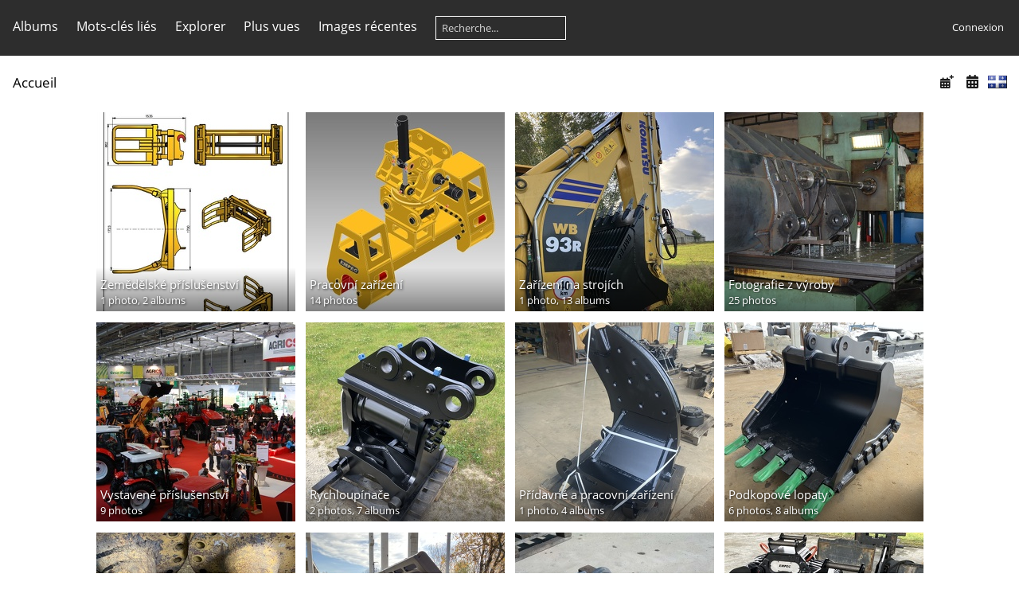

--- FILE ---
content_type: text/html; charset=utf-8
request_url: http://empec.cz/piwigo/index.php?/categories&lang=fr_CA
body_size: 19734
content:
<!DOCTYPE html>
<html lang=fr dir=ltr>
<head>
<title>Galerie produktů firmy eMPec</title>
<link rel="shortcut icon" type="image/x-icon" href="themes/default/icon/favicon.ico">
<link rel="stylesheet" type="text/css" href="themes/modus/css/open-sans/open-sans.css"> <link rel="stylesheet" type="text/css" href="_data/combined/1figgmg.css">   <link rel=canonical href="index.php?/categories">
<meta name=viewport content="width=device-width,initial-scale=1">

<meta name="generator" content="Piwigo (aka PWG), see piwigo.org">

<meta name="description" content="Accueil">


</head>

<body id=theCategoryPage class="section-categories " data-infos='{"section":"categories"}'>




<aside id=menubar>
		<dl id=mbCategories>
<dt>
	<a href="index.php?/categories">Albums</a>
</dt>
<dd>
  <ul>
    <li >
      <a href="index.php?/category/125"  title="1 photo dans cet album / 7 photos dans 2 sous-albums">Zemědělské příslušenství</a>
      <span class="menuInfoCat badge" title="1 photo dans cet album / 7 photos dans 2 sous-albums">8</span>
      </li>
    
    <li >
      <a href="index.php?/category/124"  title="14 photos dans cet album">Pracovní zařízení</a>
      <span class="menuInfoCat badge" title="14 photos dans cet album">14</span>
      </li>
    
    <li >
      <a href="index.php?/category/106"  title="1 photo dans cet album / 79 photos dans 13 sous-albums">Zařízení na strojích</a>
      <span class="menuInfoCat badge" title="1 photo dans cet album / 79 photos dans 13 sous-albums">80</span>
      </li>
    
    <li >
      <a href="index.php?/category/105"  title="25 photos dans cet album">Fotografie z výroby</a>
      <span class="menuInfoCat badge" title="25 photos dans cet album">25</span>
      </li>
    
    <li >
      <a href="index.php?/category/104"  title="9 photos dans cet album">Vystavené příslušenství</a>
      <span class="menuInfoCat badge" title="9 photos dans cet album">9</span>
      </li>
    
    <li >
      <a href="index.php?/category/98"  title="2 photos dans cet album / 39 photos dans 7 sous-albums">Rychloupínače</a>
      <span class="menuInfoCat badge" title="2 photos dans cet album / 39 photos dans 7 sous-albums">41</span>
      </li>
    
    <li >
      <a href="index.php?/category/96"  title="1 photo dans cet album / 9 photos dans 4 sous-albums">Přídavné a pracovní zařízení</a>
      <span class="menuInfoCat badge" title="1 photo dans cet album / 9 photos dans 4 sous-albums">10</span>
      </li>
    
    <li >
      <a href="index.php?/category/91"  title="6 photos dans cet album / 39 photos dans 8 sous-albums">Podkopové lopaty</a>
      <span class="menuInfoCat badge" title="6 photos dans cet album / 39 photos dans 8 sous-albums">45</span>
      </li>
    
    <li >
      <a href="index.php?/category/86"  title="2 photos dans cet album / 17 photos dans 6 sous-albums">Opravy - Úpravy</a>
      <span class="menuInfoCat badge" title="2 photos dans cet album / 17 photos dans 6 sous-albums">19</span>
      </li>
    
    <li >
      <a href="index.php?/category/81"  title="4 photos dans cet album / 35 photos dans 10 sous-albums">Nakládací lopaty</a>
      <span class="menuInfoCat badge" title="4 photos dans cet album / 35 photos dans 10 sous-albums">39</span>
      </li>
    
    <li >
      <a href="index.php?/category/80"  title="1 photo dans cet album">Klac systém</a>
      <span class="menuInfoCat badge" title="1 photo dans cet album">1</span>
      </li>
    
    <li >
      <a href="index.php?/category/73"  title="2 photos dans cet album / 48 photos dans 11 sous-albums">Drapáky</a>
      <span class="menuInfoCat badge" title="2 photos dans cet album / 48 photos dans 11 sous-albums">50</span>
      </li>
    
    <li >
      <a href="index.php?/category/72"  title="4 photos dans cet album">Adaptéry</a>
      <span class="menuInfoCat badge" title="4 photos dans cet album">4</span>
  </li></ul>

	<p class="totalImages">345 photos</p>
</dd>
	</dl>
		<dl id=mbTags>
<dt><a>Mots-clés liés</a></dt>
<dd>
	<div id=menuTagCloud>
		<a class="tagLevel" href="index.php?/tags/10-cat" title="Voir les images liées uniquement à ce mot clé">CAT</a>
	</div>
</dd>

	</dl>
		<dl id=mbSpecials>
<dt><a>Explorer</a></dt>
<dd>
	<ul><li><a href="index.php?/most_visited" title="afficher les images les plus vues">Plus vues</a></li><li><a href="index.php?/recent_pics" title="afficher les images les plus récentes">Images récentes</a></li><li><a href="index.php?/recent_cats" title="afficher les albums récemment mises à jour ou créées">Albums récents</a></li><li><a href="random.php" title="afficher un ensemble d'images prises au hasard" rel="nofollow">Images au hasard</a></li><li><a href="index.php?/created-monthly-calendar" title="affichage année par année, mois par mois, jour par jour" rel="nofollow">Calendrier</a></li><hr><li><a href="tags.php" title="Voir les mots-clés disponibles">Mots-clés</a> (1)</li><li><a href="search.php" title="recherche" rel="search">Recherche</a></li><li><a href="about.php" title="À propos de Piwigo">À propos</a></li><li><a href="notification.php" title="flux RSS" rel="nofollow">Notifications RSS</a></li></ul>
</dd>

	</dl>
	<dl id="mbMostVisited"><dt><a href="index.php?/most_visited" title="afficher les images les plus vues">Plus vues</a></dt></dl>
<dl><dt><a href="index.php?/recent_pics" title="afficher les images les plus récentes">Images récentes</a></dt></dl>
<dl style="float:none">
	<form style="margin:0;display:inline" action="qsearch.php" method=get id=quicksearch onsubmit="return this.q.value!='';">
		<input type="text" name=q id=qsearchInput placeholder="Recherche..." >
	</form>
</dl>
<dl style="float:right;margin-top:3px">
	<dt style="font-size:100%;font-weight:normal;padding-left:15px"><a href="identification.php" rel=nofollow>Connexion</a></dt>
	<dd style="right:0">
		<ul>
		<li><a href="identification.php" rel="nofollow">Connexion</a></li>
		<li><a href="password.php" title="Mot de passe oublié ?" rel="nofollow">Mot de passe oublié ?</a></li>
		</ul>
<form method=post action="identification.php" id=quickconnect><fieldset><legend>Connexion rapide</legend><p><label for=userX>Nom d'utilisateur</label><br><input type=text name=username id=userX value="" style="width:99%"></p><p><label for=passX>Mot de passe</label><br><input type=password name=password id=passX style="width:99%"></p><p><label>Connexion auto&nbsp;<input type=checkbox name=remember_me value=1></label></p><p><input type=hidden name=redirect value="%2Fpiwigo%2Findex.php%3F%2Fcategories%26lang%3Dfr_CA"><input type=submit name=login value="Valider"></p></fieldset></form>
	</dd>
</dl>

</aside>
<a id="menuSwitcher" class="pwg-button" title="Menu"><span class="pwg-icon pwg-icon-menu"></span></a>




<div id="content" class="content contentWithMenu">
<div class="titrePage">
	<a id=albumActionsSwitcher class=pwg-button><span class="pwg-icon pwg-icon-ellipsis"></span></a><ul class="categoryActions">

		<li><a href="index.php?/categories/posted-monthly-list" title="afficher un calendrier par date d'ajout" class="pwg-state-default pwg-button" rel="nofollow"><span class="pwg-icon pwg-icon-calendar"></span><span class="pwg-button-text">Calendrier</span></a></li>
		<li><a href="index.php?/categories/created-monthly-list" title="afficher un calendrier par date de création" class="pwg-state-default pwg-button" rel="nofollow"><span class="pwg-icon pwg-icon-camera-calendar"></span><span class="pwg-button-text">Calendrier</span></a></li>
<li id="languageSwitch"><a id="languageSwitchLink" title="Langue" class="pwg-state-default pwg-button" rel="nofollow"><span class="pwg-icon langflag-fr_CA">&nbsp;</span><span class="pwg-button-text">Langue</span></a><div id="languageSwitchBox" class="switchBox"><div class="switchBoxTitle">Langue</div><a rel="nofollow" href="index.php?/categories&amp;lang=af_ZA"><span class="pwg-icon langflag-af_ZA">Afrikaans [ZA]</span>Afrikaans </a><a rel="nofollow" href="index.php?/categories&amp;lang=es_AR"><span class="pwg-icon langflag-es_AR">Argentina [AR]</span>Argentina </a><a rel="nofollow" href="index.php?/categories&amp;lang=pt_BR"><span class="pwg-icon langflag-pt_BR">Brasil [BR]</span>Brasil </a><br><a rel="nofollow" href="index.php?/categories&amp;lang=ca_ES"><span class="pwg-icon langflag-ca_ES">Català [CA]</span>Català </a><a rel="nofollow" href="index.php?/categories&amp;lang=cs_CZ"><span class="pwg-icon langflag-cs_CZ">Česky [CZ]</span>Česky </a><a rel="nofollow" href="index.php?/categories&amp;lang=da_DK"><span class="pwg-icon langflag-da_DK">Dansk [DK]</span>Dansk </a><br><a rel="nofollow" href="index.php?/categories&amp;lang=de_DE"><span class="pwg-icon langflag-de_DE">Deutsch [DE]</span>Deutsch </a><a rel="nofollow" href="index.php?/categories&amp;lang=dv_MV"><span class="pwg-icon langflag-dv_MV">Dhivehi [MV]</span>Dhivehi </a><a rel="nofollow" href="index.php?/categories&amp;lang=en_UK"><span class="pwg-icon langflag-en_UK">English [UK]</span>English </a><br><a rel="nofollow" href="index.php?/categories&amp;lang=es_ES"><span class="pwg-icon langflag-es_ES">Español [ES]</span>Español </a><a rel="nofollow" href="index.php?/categories&amp;lang=eo_EO"><span class="pwg-icon langflag-eo_EO">Esperanto [EO]</span>Esperanto </a><a rel="nofollow" href="index.php?/categories&amp;lang=et_EE"><span class="pwg-icon langflag-et_EE">Estonian [EE]</span>Estonian </a><br><a rel="nofollow" href="index.php?/categories&amp;lang=fi_FI"><span class="pwg-icon langflag-fi_FI">Finnish [FI]</span>Finnish </a><a rel="nofollow" href="index.php?/categories&amp;lang=fr_FR"><span class="pwg-icon langflag-fr_FR">Français [FR]</span>Français </a><a rel="nofollow" href="index.php?/categories&amp;lang=fr_CA"><span class="pwg-icon langflag-fr_CA">Français [QC]</span>Français </a><br><a rel="nofollow" href="index.php?/categories&amp;lang=hr_HR"><span class="pwg-icon langflag-hr_HR">Hrvatski [HR]</span>Hrvatski </a><a rel="nofollow" href="index.php?/categories&amp;lang=is_IS"><span class="pwg-icon langflag-is_IS">Íslenska [IS]</span>Íslenska </a><a rel="nofollow" href="index.php?/categories&amp;lang=it_IT"><span class="pwg-icon langflag-it_IT">Italiano [IT]</span>Italiano </a><br><a rel="nofollow" href="index.php?/categories&amp;lang=lv_LV"><span class="pwg-icon langflag-lv_LV">Latviešu [LV]</span>Latviešu </a><a rel="nofollow" href="index.php?/categories&amp;lang=hu_HU"><span class="pwg-icon langflag-hu_HU">Magyar [HU]</span>Magyar </a><a rel="nofollow" href="index.php?/categories&amp;lang=nl_NL"><span class="pwg-icon langflag-nl_NL">Nederlands [NL]</span>Nederlands </a><br><a rel="nofollow" href="index.php?/categories&amp;lang=nb_NO"><span class="pwg-icon langflag-nb_NO">Norwegian [NO]</span>Norwegian </a><a rel="nofollow" href="index.php?/categories&amp;lang=pl_PL"><span class="pwg-icon langflag-pl_PL">Polski [PL]</span>Polski </a><a rel="nofollow" href="index.php?/categories&amp;lang=pt_PT"><span class="pwg-icon langflag-pt_PT">Português [PT]</span>Português </a><br><a rel="nofollow" href="index.php?/categories&amp;lang=ro_RO"><span class="pwg-icon langflag-ro_RO">Română [RO]</span>Română </a><a rel="nofollow" href="index.php?/categories&amp;lang=sl_SI"><span class="pwg-icon langflag-sl_SI">Slovenšcina [SI]</span>Slovenšcina </a><a rel="nofollow" href="index.php?/categories&amp;lang=sk_SK"><span class="pwg-icon langflag-sk_SK">Slovensky [SK]</span>Slovensky </a><br><a rel="nofollow" href="index.php?/categories&amp;lang=sh_RS"><span class="pwg-icon langflag-sh_RS">Srpski [SR]</span>Srpski </a><a rel="nofollow" href="index.php?/categories&amp;lang=sv_SE"><span class="pwg-icon langflag-sv_SE">Svenska [SE]</span>Svenska </a><a rel="nofollow" href="index.php?/categories&amp;lang=vi_VN"><span class="pwg-icon langflag-vi_VN">Tiếng Việt [VN]</span>Tiếng Việt </a><br><a rel="nofollow" href="index.php?/categories&amp;lang=tr_TR"><span class="pwg-icon langflag-tr_TR">Türkçe [TR]</span>Türkçe </a><a rel="nofollow" href="index.php?/categories&amp;lang=el_GR"><span class="pwg-icon langflag-el_GR">Ελληνικά [GR]</span>Ελληνικά </a><a rel="nofollow" href="index.php?/categories&amp;lang=bg_BG"><span class="pwg-icon langflag-bg_BG">Български [BG]</span>Български </a><br><a rel="nofollow" href="index.php?/categories&amp;lang=mk_MK"><span class="pwg-icon langflag-mk_MK">Македонски [MK]</span>Македонски </a><a rel="nofollow" href="index.php?/categories&amp;lang=ru_RU"><span class="pwg-icon langflag-ru_RU">Русский [RU]</span>Русский </a><a rel="nofollow" href="index.php?/categories&amp;lang=sr_RS"><span class="pwg-icon langflag-sr_RS">Српски [SR]</span>Српски </a><br><a rel="nofollow" href="index.php?/categories&amp;lang=uk_UA"><span class="pwg-icon langflag-uk_UA">Українська [UA]</span>Українська </a><a rel="nofollow" href="index.php?/categories&amp;lang=he_IL"><span class="pwg-icon langflag-he_IL">עברית [IL]</span>עברית </a><a rel="nofollow" href="index.php?/categories&amp;lang=ar_SA"><span class="pwg-icon langflag-ar_SA">العربية [AR]</span>العربية </a><br><a rel="nofollow" href="index.php?/categories&amp;lang=fa_IR"><span class="pwg-icon langflag-fa_IR">پارسی [IR]</span>پارسی </a><a rel="nofollow" href="index.php?/categories&amp;lang=th_TH"><span class="pwg-icon langflag-th_TH">ภาษาไทย [TH]</span>ภาษาไทย </a><a rel="nofollow" href="index.php?/categories&amp;lang=ka_GE"><span class="pwg-icon langflag-ka_GE">ქართული [GE]</span>ქართული </a><br><a rel="nofollow" href="index.php?/categories&amp;lang=km_KH"><span class="pwg-icon langflag-km_KH">ភាសាខ្មែរ [KH]</span>ភាសាខ្មែរ </a><a rel="nofollow" href="index.php?/categories&amp;lang=zh_TW"><span class="pwg-icon langflag-zh_TW">中文 (繁體) [TW]</span>中文 (繁體) </a><a rel="nofollow" href="index.php?/categories&amp;lang=zh_HK"><span class="pwg-icon langflag-zh_HK">中文 (香港) [HK]</span>中文 (香港) </a><br><a rel="nofollow" href="index.php?/categories&amp;lang=ja_JP"><span class="pwg-icon langflag-ja_JP">日本語 [JP]</span>日本語 </a><a rel="nofollow" href="index.php?/categories&amp;lang=zh_CN"><span class="pwg-icon langflag-zh_CN">简体中文 [CN]</span>简体中文 </a><a rel="nofollow" href="index.php?/categories&amp;lang=ko_KR"><span class="pwg-icon langflag-ko_KR">한국어 [KR]</span>한국어 </a><br></div></li>




	</ul>

<h2><a href="/piwigo/">Accueil</a> </h2>



</div>








<ul class="albThumbs" id="rv-at">
<li><a href="index.php?/category/125"><img class=albImg src="_data/i/upload/2020/10/23/20201023095322-fdf4b4f4-cu_e250.jpg" alt="Zemědělské příslušenství"><div class=albLegend><h4>Zemědělské příslušenství</h4><div>1 photo, <span title="8 photos dans 2 sous-albums">2 albums</span></div></div></a></li>
<li><a href="index.php?/category/124"><img class=albImg src="_data/i/upload/2020/10/23/20201023095327-fb2d4166-cu_e250.jpg" alt="Pracovní zařízení"><div class=albLegend><h4>Pracovní zařízení</h4><div>14 photos</div></div></a></li>
<li><a href="index.php?/category/106"><img class=albImg src="_data/i/upload/2023/11/14/20231114125136-f9fac38b-cu_e250.jpg" alt="Zařízení na strojích"><div class=albLegend><h4>Zařízení na strojích</h4><div>1 photo, <span title="80 photos dans 13 sous-albums">13 albums</span></div></div></a></li>
<li><a href="index.php?/category/105"><img class=albImg src="_data/i/upload/2020/07/23/20200723075633-3428972c-cu_e250.jpg" alt="Fotografie z výroby"><div class=albLegend><h4>Fotografie z výroby</h4><div>25 photos</div></div></a></li>
<li><a href="index.php?/category/104"><img class=albImg src="_data/i/upload/2020/07/23/20200723075517-065a415f-cu_e250.jpg" alt="Vystavené příslušenství"><div class=albLegend><h4>Vystavené příslušenství</h4><div>9 photos</div></div></a></li>
<li><a href="index.php?/category/98"><img class=albImg src="_data/i/upload/2023/08/16/20230816122119-d0855654-cu_e250.jpg" alt="Rychloupínače"><div class=albLegend><h4>Rychloupínače</h4><div>2 photos, <span title="41 photos dans 7 sous-albums">7 albums</span></div></div></a></li>
<li><a href="index.php?/category/96"><img class=albImg src="_data/i/upload/2025/05/16/20250516101201-a19c2039-cu_e250.jpg" alt="Přídavné a pracovní zařízení"><div class=albLegend><h4>Přídavné a pracovní zařízení</h4><div>1 photo, <span title="10 photos dans 4 sous-albums">4 albums</span></div></div></a></li>
<li><a href="index.php?/category/91"><img class=albImg src="_data/i/upload/2023/04/04/20230404130331-7d50899f-cu_e250.jpg" alt="Podkopové lopaty"><div class=albLegend><h4>Podkopové lopaty</h4><div>6 photos, <span title="45 photos dans 8 sous-albums">8 albums</span></div></div></a></li>
<li><a href="index.php?/category/86"><img class=albImg src="_data/i/upload/2023/04/04/20230404130711-35d292fb-cu_e250.jpg" alt="Opravy - Úpravy"><div class=albLegend><h4>Opravy - Úpravy</h4><div>2 photos, <span title="19 photos dans 6 sous-albums">6 albums</span></div></div></a></li>
<li><a href="index.php?/category/81"><img class=albImg src="_data/i/upload/2023/04/04/20230404130935-b1b473f0-cu_e250.jpg" alt="Nakládací lopaty"><div class=albLegend><h4>Nakládací lopaty</h4><div>4 photos, <span title="39 photos dans 10 sous-albums">10 albums</span></div></div></a></li>
<li><a href="index.php?/category/80"><img class=albImg src="_data/i/upload/2020/07/23/20200723073329-48f4614d-cu_e250.jpg" alt="Klac systém"><div class=albLegend><h4>Klac systém</h4><div>1 photo</div></div></a></li>
<li><a href="index.php?/category/73"><img class=albImg src="_data/i/upload/2025/02/07/20250207103302-d1d84842-cu_e250.jpg" alt="Drapáky"><div class=albLegend><h4>Drapáky</h4><div>2 photos, <span title="50 photos dans 11 sous-albums">11 albums</span></div></div></a></li>
<li><a href="index.php?/category/72"><img class=albImg src="_data/i/upload/2020/07/23/20200723072502-7445975d-cu_e250.jpg" alt="Adaptéry"><div class=albLegend><h4>Adaptéry</h4><div>4 photos</div></div></a></li>
</ul>




</div><div id="copyright">
	Propulsé par	<a href="https://piwigo.org">Piwigo</a>
	
<script type="text/javascript" src="themes/default/js/jquery.min.js?v15.5.0"></script>
<script type="text/javascript">//<![CDATA[

var h = jQuery("#theHeader div.banner").css("height");
		var d = jQuery("#menuSwitcher").css("padding-top");

		jQuery(document).ready(function(){
			if( jQuery('#theHeader div.banner').is(':visible') && jQuery("body").css("display") == "flex"){
				jQuery("#menuSwitcher").css("padding-top",parseInt(h)+parseInt(d));
			};
		});
try{document.cookie="caps="+(window.devicePixelRatio?window.devicePixelRatio:1)+"x"+document.documentElement.clientWidth+"x"+document.documentElement.clientHeight+";path=/piwigo/"}catch(er){document.cookie="caps=1x1x1x"+err.message;}
jQuery("#languageSwitchLink").click(function() {
	var elt = jQuery("#languageSwitchBox");
	elt.css("left", Math.min(jQuery(this).offset().left, jQuery(window).width() - elt.outerWidth(true) - 5))
		.css("top", jQuery(this).offset().top + jQuery(this).outerHeight(true))
		.toggle();
});
jQuery("#languageSwitchBox").on("mouseleave", function() {
	jQuery(this).hide();
});
//]]></script>
<script type="text/javascript">
(function() {
var s,after = document.getElementsByTagName('script')[document.getElementsByTagName('script').length-1];
s=document.createElement('script'); s.type='text/javascript'; s.async=true; s.src='_data/combined/1tlk7o6.js';
after = after.parentNode.insertBefore(s, after);
})();
</script>
</div></body>
</html>